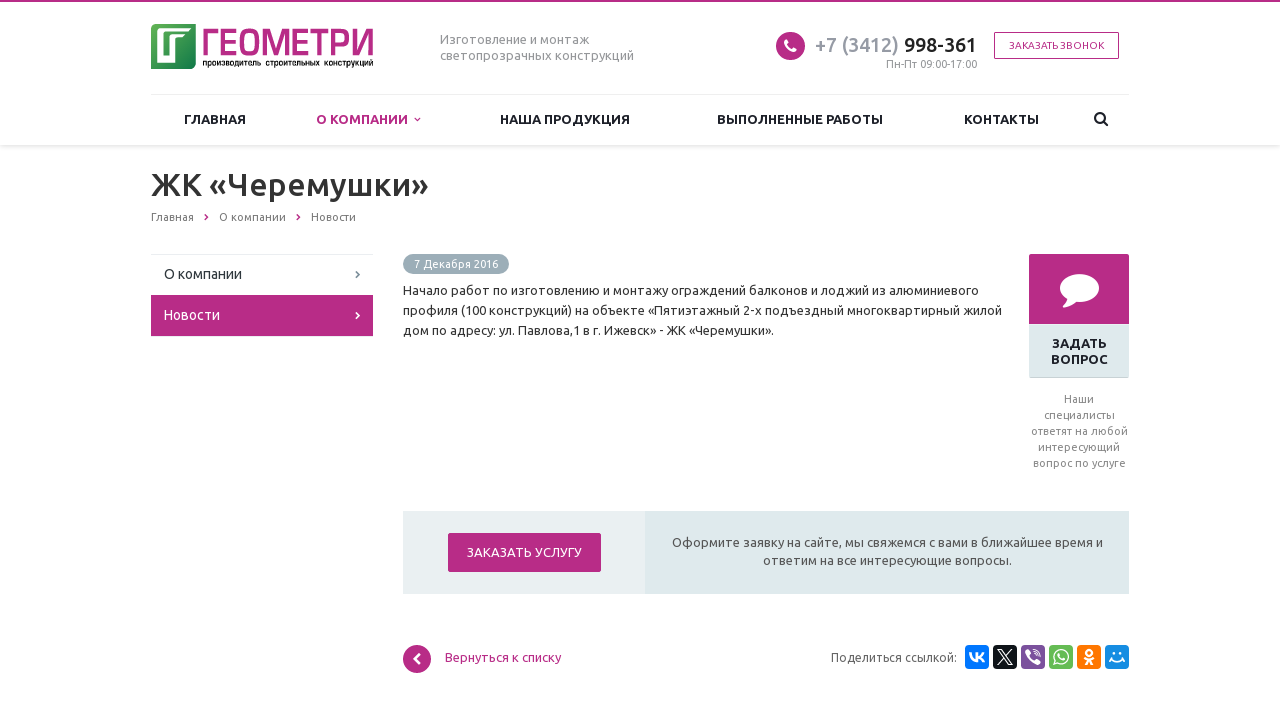

--- FILE ---
content_type: text/css
request_url: http://xn--c1aeamslqp.xn--p1ai/bitrix/templates/aspro-scorp/themes/CUSTOM_s1/colors.css?149554506011619
body_size: 2271
content:
a,
a:focus {
  color: #b82c87;
}
a:hover {
  color: #333333;
}
a:active {
  color: #761c57;
}
a.scroll-to-top.ROUND_COLOR,
a.scroll-to-top.RECT_COLOR {
  background-color: #b82c87;
}
a.scroll-to-top.ROUND_COLOR:hover,
a.scroll-to-top.RECT_COLOR:hover {
  background-color: #d03c9d;
}
.underline {
  border-bottom: 2px solid #b82c87 !important;
}
blockquote::before {
  color: #b82c87;
}
.review .it:before {
  color: #b82c87;
}
.styled-block {
  border-left-color: #b82c87;
}
.item:hover .title a,
.item:hover .title {
  color: #333333 !important;
}
.list.icons .fa {
  color: #b82c87;
}
table.table th {
  background-color: #b82c87;
}
.img-inside span.zoom,
.img-thumbnail span.zoom {
  background: #91a2ac;
}
.item:hover .img-inside span.zoom,
.img-inside:hover span.zoom,
.img-thumbnail:hover span.zoom,
.detail .galery .item:hover span.zoom {
  background: #d03c9d;
}
.btn-default {
  background-color: #b82c87;
  border-color: #b82c87;
  color: #ffffff !important;
}
.btn-default:hover,
.btn-default:active,
.btn-default:focus {
  background-color: #d03c9d;
  border-color: #d03c9d;
}
.btn-default.white {
  color: #b82c87 !important;
  border: 1px solid #b82c87;
  background: #ffffff;
}
.btn-default.white:hover,
.btn-default.white:active,
.btn-default.white:focus {
  color: #ffffff !important;
  border-color: #b82c87;
  background: #b82c87;
}
.btn-primary {
  background-color: #00b290;
  border-color: #00b290;
}
.btn-primary:hover,
.btn-primary:active,
.btn-primary:focus {
  background-color: #30c4a8;
  border-color: #30c4a8;
}
.btn-success {
  background-color: #84bc29;
  border-color: #84bc29;
}
.btn-success:hover,
.btn-success:active,
.btn-success:focus {
  background-color: #9dca53;
  border-color: #9dca53;
}
.btn-info {
  background-color: #0ca9e3;
  border-color: #0ca9e3;
}
.btn-info:hover,
.btn-info:active,
.btn-info:focus {
  background-color: #39baec;
  border-color: #39baec;
}
.btn-warning {
  background-color: #f38b04;
  border-color: #f38b04;
}
.btn-warning:hover,
.btn-warning:active,
.btn-warning:focus {
  background-color: #f8a132;
  border-color: #f8a132;
}
.btn-danger {
  background-color: #dc130d;
  border-color: #dc130d;
}
.btn-danger:hover,
.btn-danger:active,
.btn-danger:focus {
  background-color: #e63f3a;
  border-color: #e63f3a;
}
.btn-transparent {
  background-color: rgba(255,255,255,0);
  border-color: rgba(255,255,255,0);
  color: #000000;
}
.btn-transparent:hover,
.btn-transparent:active,
.btn-transparent:focus {
  background-color: #d03c9d;
  border-color: #d03c9d;
}
.btn-transparent:hover {
  color: #ffffff;
}
.btn-responsive-nav {
  background-color: #b82c87;
}
.btn-responsive-nav:hover {
  color: #b82c87;
  border: 1px solid #b82c87;
  background-color: #ffffff;
  padding: 4px 7px 2px;
}
.btn-link {
  color: #b82c87;
}
.btn-link:hover {
  color: #d03c9d;
}
.btn-link:active {
  color: #761c57;
}
.btn-default.wc.vert .fa {
  background-color: #b82c87;
}
.btn-default.wc.vert:hover .fa {
  background-color: #d03c9d;
}
.label.label-default {
  background: #93a6bc;
}
.label.label-primary {
  background: #b8c2cd;
}
.label.label-success {
  background: #5cb85c;
}
.label.label-info {
  background: #1b9e77;
}
.label.label-warning {
  background: #f0ad4e;
}
.label.label-danger {
  background: #d9534f;
}
.logo_and_menu-row {
  border-top-color: #b82c87;
}
.logo-row .logo.colored img,
header .line-row {
  background-color: #b82c87;
}
.logo-row .top-callback .phone .fa,
.logo-row .top-callback .email .fa {
  background-color: #b82c87;
}
.logo-row .top-callback .email,
.logo-row .top-callback .email a:hover {
  color: #d03c9d;
}
.mega-menu ul.nav li.active,
.mega-menu ul.nav li:hover {
  background-color: #b82c87;
}
.topmenu-LIGHT .mega-menu table td.active .wrap > a,
.topmenu-LIGHT .mega-menu table td:not(.search-item):hover .wrap > a {
  color: #b82c87;
}
.topmenu-LIGHT .mega-menu table td.search-item .wrap > a.search-icon:hover {
  color: #b82c87;
}
.topmenu-LIGHT .mega-menu table .tail {
  border-bottom: 6px solid #a8287b;
}
.topmenu-LIGHT .mega-menu table .dropdown-menu {
  background-color: #a8287b;
}
.topmenu-LIGHT .mega-menu table .dropdown-menu li:hover > a,
.topmenu-LIGHT .mega-menu table .dropdown-menu li.active > a,
.topmenu-LIGHT .mega-menu table .dropdown-menu li > a:active,
.topmenu-LIGHT .mega-menu table .dropdown-menu li > a:hover,
.topmenu-LIGHT .mega-menu table .dropdown-menu li > a:focus {
  background-color: #761c57;
}
.topmenu-LIGHT .mega-menu table .dropdown-menu li.active > a,
.topmenu-LIGHT .mega-menu table .dropdown-menu li:hover > a,
.topmenu-LIGHT .mega-menu table .dropdown-menu li.active + li > a,
.topmenu-LIGHT .mega-menu table .dropdown-menu li:hover + li > a {
  border-top-color: rgba(255,255,255,0.3);
}
.topmenu-DARK .mega-menu table td.active .wrap > a {
  background-color: #b82c87;
}
.topmenu-DARK .mega-menu table .dropdown-menu li:hover > a,
.topmenu-DARK .mega-menu table .dropdown-menu li.active > a,
.topmenu-DARK .mega-menu table .dropdown-menu li > a:hover,
.topmenu-DARK .mega-menu table .dropdown-menu li > a:active,
.topmenu-DARK .mega-menu table .dropdown-menu li > a:focus {
  background-color: #b82c87;
  color: #ffffff;
}
.topmenu-COLOR .menu-row {
  background-color: #a8287b;
}
.topmenu-COLOR .mega-menu table .dropdown-menu li:hover > a,
.topmenu-COLOR .mega-menu table .dropdown-menu li.active > a,
.topmenu-COLOR .mega-menu table .dropdown-menu li > a:hover,
.topmenu-COLOR .mega-menu table .dropdown-menu li > a:active,
.topmenu-COLOR .mega-menu table .dropdown-menu li > a:focus {
  background-color: #b82c87;
  color: #ffffff;
}
.topmenu-COLOR .mega-menu table td .wrap > a:hover {
  background-color: #ce3498;
}
.topmenu-COLOR .mega-menu table td.active .wrap > a {
  background-color: #761c57;
}
.topmenu-LIGHT .basket_top .icon .count,
header.fixed .basket_top .icon .count {
  background-color: #b82c87;
}
.topmenu-LIGHT .basket_top:hover .icon:before,
header.fixed .basket_top:hover .icon:before {
  background-color: #b82c87;
}
.basket_top .dropdown {
  border-color: #b82c87;
}
.basket_top .dropdown:before {
  border-bottom-color: #b82c87;
}
.remove:hover:before {
  background-color: #b82c87;
}
.basket_order .description:before {
  background: #b82c87;
}
.basket.fly .opener .count {
  background: #b82c87;
}
.basket.fly.DARK .opener .count {
  background: #b82c87;
}
.basket.fly.COLOR .opener {
  background: #b82c87;
  border-color: #b82c87;
}
.basket.fly.COLOR .opener:hover {
  background: #d03c9d;
  border-color: #d03c9d;
}
header.topmenu-DARK:not(.fixed) .basket_top .count {
  background: #b82c87;
}
header.topmenu-COLOR:not(.fixed) .basket_top:hover {
  background: #ce3498;
}
.menu-row .search-button-div .fa-close:hover {
  color: #d03c9d;
}
.breadcrumb a:hover {
  color: #333333;
}
.breadcrumb a:active {
  color: #761c57;
}
.breadcrumb li:hover > a {
  color: #d03c9d;
}
.breadcrumb li + li:before {
  color: #b82c87;
}
.pagination .active a,
.pagination .active span,
.pagination a:hover,
.pagination span:hover,
.pagination a:focus,
.pagination span:focus,
.pagination a:active,
.pagination span:active {
  border-left-color: #b82c87 !important;
  background-color: #b82c87 !important;
}
.pagination li.active + li a,
.pagination li.active + li span,
.pagination li:hover + li a,
.pagination li:focus + li span,
.pagination li:focus + li a,
.pagination li:hover + li span {
  border-left-color: #b82c87 !important;
}
.pagination a:hover .fa {
  color: #b82c87;
}
.bottom-menu .item:hover .title a,
.bottom-menu .item:hover .title,
.bottom-menu .item.active .title a,
.bottom-menu .item.active .title {
  color: #d03c9d !important;
}
.social-icons li:hover a {
  border-color: #d03c9d;
  background-color: transparent;
}
.side-menu > li > a:hover,
.side-menu > li > a:hover:before,
.side-menu > li > a:active:before,
.side-menu > li > a:focus:before {
  color: #d03c9d;
}
.side-menu > li.active > a {
  border-top: 1px solid #b82c87;
  background-color: #b82c87;
}
.side-menu .submenu > li.active > a {
  color: #a8287b;
}
.side-menu .submenu > li > a:hover {
  color: #d03c9d;
}
.tabs .nav-tabs li.active a {
  border-top-color: #b82c87;
  color: #b82c87;
}
.tabs .nav-tabs a:hover,
.tabs .nav-tabs a:active,
.tabs .nav-tabs a:focus {
  color: #b82c87;
}
.accordion-head .fa {
  color: #b82c87;
}
.accordion-type-2 .accordion-head:hover .fa,
.accordion-type-2 .accordion-head.accordion-open .fa {
  background-color: #b82c87;
}
.flex-control-paging li a:hover,
.flex-control-paging li a.flex-active {
  box-shadow: none;
  background: #b82c87 !important;
}
.flex-direction-nav a:hover,
.flex-direction-nav a:hover::before {
  color: #d03c9d;
  border-color: #d03c9d;
}
.search-page .searchinput .btn-search:hover {
  background-color: #d03c9d;
}
.page404 .i404 {
  color: #b82c87;
}
.jqmClose.top-close:hover {
  color: #d03c9d;
}
.form.contacts .title {
  border-color: #b82c87;
}
.form .form-header {
  border-top-color: #b82c87 !important;
}
.form-header i {
  background: #b82c87;
}
.banners-small.front .item .title:hover a {
  color: #333333;
}
.teasers.icons .item .image {
  background-color: #b82c87;
}
.front-projects.item-views.table .item .info {
  border-top-color: #b82c87;
}
.front-projects.item-views.table .item a:hover .info {
  background: #324860;
}
.front-projects.item-views.table .item a:hover .info:before {
  border-bottom-color: #b82c87;
}
.back-url i {
  background: #b82c87;
}
.back-url:hover i {
  background: #d03c9d;
}
.uploader:hover .action {
  background-color: #d03c9d;
  border-color: #d03c9d;
}
p.drop-caps:first-child:first-letter {
  color: #b82c87;
}
p.drop-caps.secundary:first-child:first-letter {
  background-color: #b82c87;
}
.label-info {
  background-color: #b82c87;
}
section.toggle label {
  color: #b82c87;
  border-color: #b82c87;
}
section.toggle.active > label {
  background-color: #b82c87;
  border-color: #b82c87;
}
.progress-bar-primary {
  background-color: #b82c87;
}
.slider-container .tp-caption a:not(.btn):hover {
  color: #d03c9d;
}
.tp-bullets .bullet.selected,
.tp-bullets .bullet:hover {
  background: #b82c87 !important;
}
.fa.colored {
  background: #b82c87;
}
.item-views .property.price .fa,
.item-views .property.price .price_val {
  color: #b82c87;
}
.item-views .item:hover .property .fa {
  color: #b82c87;
}
.tabs.item-views.table .title,
.history.item-views.table .title {
  color: #b82c87;
}
.history.item-views .title {
  color: #b82c87;
}
.vacancy.item-views .accordion-head:hover .fa {
  background: #b82c87;
}
.detail .detailimage img,
.detail .projects.item-views.table .item .image img {
  border-bottom-color: #b82c87;
}
.detail .galery #slider.flexslider:hover .flex-direction-nav {
  background: #d03c9d;
}
.detail .galery #carousel .slides li.flex-active-slide {
  border-color: #b82c87;
}
.detail .reviews .item .review .icons:before {
  color: #b82c87;
}
.detail .galery #carousel .flex-direction-nav a:hover::before {
  color: #b82c87;
}
.catalog.group .price .price_val {
  color: #b82c87;
}
.display-type .view-button:hover,
.display-type .view-button.cur {
  background-color: #b82c87;
  border-color: #b82c87;
}
.select-outer i.fa {
  color: #b82c87;
}
.subscribe-edit-main .form input[type=checkbox] + label:hover:after,
.subscribe-edit-main .form input[type=checkbox]:checked + label:after,
.subscribe-edit-main .form input[type=radio] + label:hover:after,
.subscribe-edit-main .form input[type=radio]:checked + label:after {
  background-color: #b82c87;
  border-color: #b82c87;
}
.subscribe-edit-main font.notetext {
  border-color: #b82c87;
}
@media (max-width: 767px) {
  .basket_top .icon .count {
    background: #b82c87 !important;
  }
}


--- FILE ---
content_type: application/javascript; charset=UTF-8
request_url: http://xn--c1aeamslqp.xn--p1ai/bitrix/js/main/core/core_frame_cache.min.js?147547314011191
body_size: 3661
content:
(function(window){if(window.BX.frameCache)return;var BX=window.BX;var localStorageKey="compositeCache";var localStorageKeyPullConfig="pullConfigCache";var lolalStorageTTL=1440;var compositeMessageIds=["bitrix_sessid","USER_ID","SERVER_TIME","USER_TZ_OFFSET","USER_TZ_AUTO"];var compositeDataFile="/bitrix/tools/composite_data.php";var sessidWasUpdated=false;BX.frameCache=function(){};if(BX.browser.IsIE8()){BX.frameCache.localStorage=new BX.localStorageIE8}else if(typeof localStorage!=="undefined"){BX.frameCache.localStorage=new BX.localStorage}else{BX.frameCache.localStorage={set:BX.DoNothing,get:function(){return null},remove:BX.DoNothing}}BX.frameCache.localStorage.prefix=function(){return"bx-"};BX.frameCache.init=function(){this.cacheDataBase=null;this.tableParams={tableName:"composite",fields:[{name:"id",unique:true},"content","hash","props"]};this.frameData=null;if(BX.type.isString(window.frameDataString)&&window.frameDataString.length>0){BX.frameCache.onFrameDataReceived(window.frameDataString)}this.vars=window.frameCacheVars?window.frameCacheVars:{page_url:"",params:{},storageBlocks:[]};this.lastReplacedBlocks=false;var e=BX.frameCache.localStorage.get(localStorageKey)||{};for(var a=0;a<compositeMessageIds.length;a++){var t=compositeMessageIds[a];if(typeof BX.message[t]!="undefined"){e[t]=BX.message[t]}}BX.frameCache.localStorage.set(localStorageKey,e,lolalStorageTTL);BX.addCustomEvent("onBXMessageNotFound",function(e){if(BX.util.in_array(e,compositeMessageIds)){var a=BX.frameCache.localStorage.get(localStorageKey);if(a&&typeof a[e]!="undefined"){BX.message[e]=a[e]}else{BX.frameCache.getCompositeMessages()}}});if(!window.frameUpdateInvoked){this.update(false);window.frameUpdateInvoked=true}if(window.frameRequestStart){BX.ready(function(){BX.onCustomEvent("onCacheDataRequestStart");BX.frameCache.tryUpdateSessid()})}if(window.frameRequestFail){BX.ready(function(){setTimeout(function(){BX.onCustomEvent("onFrameDataRequestFail",[window.frameRequestFail])},0)})}BX.frameCache.insertBanner()};BX.frameCache.getCompositeMessages=function(){try{BX.ajax({method:"GET",dataType:"json",url:compositeDataFile,async:false,data:"",onsuccess:function(e){BX.frameCache.setCompositeVars(e)}})}catch(e){BX.debug("Composite sync request failed.")}};BX.frameCache.setCompositeVars=function(e){if(!e){return}else if(e.lang){e=e.lang}var a=BX.frameCache.localStorage.get(localStorageKey)||{};for(var t in e){if(e.hasOwnProperty(t)){BX.message[t]=e[t];if(BX.util.in_array(t,compositeMessageIds)){a[t]=e[t]}}}BX.frameCache.localStorage.set(localStorageKey,a,lolalStorageTTL)};BX.frameCache.setPullConfigVars=function(e){if(!e||!e.pull){return}var a=BX.frameCache.localStorage.get(localStorageKeyPullConfig);var t=false;if(a!=null){var r=e.pull.CHANNEL_ID.split("/");var s=a.CHANNEL_ID.split("/");t=r[0]!=s[0]||r[1]!=s[1]}else{t=true}var i=e.pull.CHANNEL_DT.split("/");var n=Math.min(parseInt(i[0]),parseInt(i[1]))+43200;var o=Math.round((new Date).getTime()/1e3);var l=n-o;BX.frameCache.localStorage.set(localStorageKeyPullConfig,e.pull,l);if(t){BX.onCustomEvent("pullConfigHasBeenChanged",[e.pull])}};BX.frameCache.getPullConfig=function(){if(this.frameData&&this.frameData.pull)return this.frameData.pull;else{return BX.frameCache.localStorage.get(localStorageKeyPullConfig)}};BX.frameCache.processData=function(e){if(!e){return}var a=null;var t=null;var r=null;var s="bxdynamic_";if(e.ID.substr(0,s.length)===s){t=BX(e.ID+"_start");r=BX(e.ID+"_end");if(!t||!r){BX.debug("Dynamic area "+e.ID+" was not found");return}}else{a=BX(e.ID);if(!a){BX.debug("Container "+e.ID+" was not found");return}}var i=false;var n=false;var o=h();l(c);f();u(m);function l(a){var t=o.styles;if(BX.type.isArray(e.PROPS.CSS)&&e.PROPS.CSS.length>0){t=BX.util.array_merge(e.PROPS.CSS,t)}t.length>0?BX.load(t,a):a()}function c(){if(a){if(e.PROPS.USE_ANIMATION){a.style.opacity=0;a.innerHTML=e.CONTENT;new BX.easing({duration:1500,start:{opacity:0},finish:{opacity:100},transition:BX.easing.makeEaseOut(BX.easing.transitions.quart),step:function(e){a.style.opacity=e.opacity/100},complete:function(){a.style.cssText=""}}).animate()}else{a.innerHTML=e.CONTENT}}else{BX.frameCache.removeNodes(t,r);t.insertAdjacentHTML("afterEnd",e.CONTENT)}i=true;if(n){m()}}function f(){BX.evalGlobal(o.inlineJS.join(";"))}function h(){var a={styles:[],inlineJS:[],externalJS:[]};if(!BX.type.isArray(e.PROPS.STRINGS)||e.PROPS.STRINGS.length<1){return a}var t=BX.processHTML(e.PROPS.STRINGS.join(""),false);for(var r=0,s=t.SCRIPT.length;r<s;r++){var i=t.SCRIPT[r];if(i.isInternal){a.inlineJS.push(i.JS)}else{a.externalJS.push(i.JS)}}a.styles=t.STYLE;return a}function u(a){var t=o.externalJS;if(BX.type.isArray(e.PROPS.JS)&&e.PROPS.JS.length>0){t=BX.util.array_merge(t,e.PROPS.JS)}t.length>0?BX.load(t,a):a()}function m(){n=true;if(i){BX.ajax.processRequestData(e.CONTENT,{scriptsRunFirst:false,dataType:"HTML"})}}};BX.frameCache.removeNodes=function(e,a){var t=false;var r=e.parentNode;var s=Array.prototype.slice.call(r.childNodes);for(var i=0,n=s.length;i<n;i++){if(t){if(s[i]===a){break}else{r.removeChild(s[i])}}else if(s[i]===e){t=true}}};BX.frameCache.update=function(e,a){a=!!a;e=typeof e=="undefined"?true:e;if(e){this.requestData()}if(!a){BX.ready(BX.proxy(function(){if(!this.frameData){this.invokeCache()}},this))}};BX.frameCache.invokeCache=function(){if(this.vars.storageBlocks&&this.vars.storageBlocks.length>0){BX.onCustomEvent(this,"onCacheInvokeBefore",[this.vars.storageBlocks]);this.readCacheWithID(this.vars.storageBlocks,BX.proxy(this.insertFromCache,this))}};BX.frameCache.handleResponse=function(e){if(e==null)return;BX.onCustomEvent("onFrameDataReceivedBefore",[e]);if(e.dynamicBlocks&&e.dynamicBlocks.length>0){this.insertBlocks(e.dynamicBlocks,false);this.writeCache(e.dynamicBlocks)}BX.onCustomEvent("onFrameDataReceived",[e]);if(e.isManifestUpdated=="1"&&this.vars.CACHE_MODE==="APPCACHE"){window.applicationCache.update()}if(e.htmlCacheChanged===true&&this.vars.CACHE_MODE==="HTMLCACHE"){BX.onCustomEvent("onHtmlCacheChanged",[e])}if(BX.type.isArray(e.spread)){for(var a=0;a<e.spread.length;a++){(new Image).src=e.spread[a]}}};BX.frameCache.requestData=function(){var e=[{name:"BX-ACTION-TYPE",value:"get_dynamic"},{name:"BX-REF",value:document.referrer},{name:"BX-CACHE-MODE",value:this.vars.CACHE_MODE}];if(this.vars.CACHE_MODE==="APPCACHE"){e.push({name:"BX-APPCACHE-PARAMS",value:JSON.stringify(this.vars.PARAMS)});e.push({name:"BX-APPCACHE-URL",value:this.vars.PAGE_URL?this.vars.PAGE_URL:""})}BX.onCustomEvent("onCacheDataRequestStart");var a=window.location.href;var t=a.indexOf("#");if(t>0){a=a.substring(0,t)}a+=(a.indexOf("?")>=0?"&":"?")+"bxrand="+(new Date).getTime();BX.ajax({timeout:60,method:"GET",url:a,data:{},headers:e,skipBxHeader:true,processData:false,onsuccess:BX.proxy(BX.frameCache.onFrameDataReceived,this),onfailure:function(){var e={error:true,reason:"bad_response",url:a,xhr:this.xhr,status:this.xhr?this.xhr.status:0};BX.onCustomEvent("onFrameDataRequestFail",[e])}})};BX.frameCache.onFrameDataReceived=function(response){var result=null;try{eval("result = "+response);this.frameData=result}catch(e){BX.ready(function(){setTimeout(function(){BX.onCustomEvent("onFrameDataRequestFail",[{error:true,reason:"bad_eval",response:response}])},0)});return}if(this.frameData&&BX.type.isNotEmptyString(this.frameData.redirect_url)){window.location=this.frameData.redirect_url;return}if(this.frameData&&this.frameData.error===true){BX.ready(BX.proxy(function(){setTimeout(BX.proxy(function(){BX.onCustomEvent("onFrameDataRequestFail",[this.frameData])},this),0)},this));return}BX.frameCache.setCompositeVars(this.frameData);BX.frameCache.setPullConfigVars(this.frameData);BX.ready(BX.proxy(function(){this.handleResponse(this.frameData);this.tryUpdateSessid()},this))};BX.frameCache.insertFromCache=function(e,a){if(!this.frameData){var t=e.items;if(t.length>0){for(var r=0;r<t.length;r++){t[r].PROPS=JSON.parse(t[r].PROPS)}this.insertBlocks(t,true)}else{this.update(true,true)}}};BX.frameCache.insertBlocks=function(e,a){var t=this.lastReplacedBlocks.length!=0;for(var r=0;r<e.length;r++){var s=e[r];BX.onCustomEvent("onBeforeDynamicBlockUpdate",[s,a]);if(s.PROPS.AUTO_UPDATE===false){continue}var i=false;if(t){for(var n=0;n<this.lastReplacedBlocks.length;n++){if(this.lastReplacedBlocks[n].ID==s.ID&&this.lastReplacedBlocks[n].HASH==s.HASH){i=true;break}}}if(!i){this.processData(s)}}BX.onCustomEvent("onFrameDataProcessed",[e,a]);this.lastReplacedBlocks=e};BX.frameCache.writeCache=function(e){for(var a=0;a<e.length;a++){if(e[a].PROPS.USE_BROWSER_STORAGE===true){this.writeCacheWithID(e[a].ID,e[a].CONTENT,e[a].HASH,JSON.stringify(e[a].PROPS))}}};BX.frameCache.openDatabase=function(){var e=this.cacheDataBase!=null;if(!e){this.cacheDataBase=BX.dataBase.create({name:"Database",displayName:"BXCacheBase",capacity:1024*1024*4,version:"1.0"});if(this.cacheDataBase!=null){this.cacheDataBase.createTable(this.tableParams);e=true}}return e};BX.frameCache.writeCacheWithID=function(e,a,t,r){if(BX.frameCache.openDatabase()){if(typeof r=="object"){r=JSON.stringify(r)}this.cacheDataBase.getRows({tableName:this.tableParams.tableName,filter:{id:e},success:BX.proxy(function(s){if(s.items.length>0){this.cacheDataBase.updateRows({tableName:this.tableParams.tableName,updateFields:{content:a,hash:t,props:r},filter:{id:e},fail:function(e){}})}else{this.cacheDataBase.addRow({tableName:this.tableParams.tableName,insertFields:{id:e,content:a,hash:t,props:r}})}},this),fail:BX.proxy(function(s){this.cacheDataBase.addRow({tableName:this.tableParams.tableName,insertFields:{id:e,content:a,hash:t,props:r},fail:function(e){}})},this)})}};BX.frameCache.readCacheWithID=function(e,a){if(BX.frameCache.openDatabase()){this.cacheDataBase.getRows({tableName:this.tableParams.tableName,filter:{id:e},success:BX.proxy(a,this)})}else if(typeof a!="undefined"){a({items:[]})}};BX.frameCache.insertBanner=function(){if(!this.vars.banner||!BX.type.isNotEmptyString(this.vars.banner.text)){return}BX.ready(BX.proxy(function(){var e=BX.create("a",{props:{className:"bx-composite-btn"+(BX.type.isNotEmptyString(this.vars.banner.style)?" bx-btn-"+this.vars.banner.style:""),href:this.vars.banner.url},attrs:{target:"_blank"},text:this.vars.banner.text});if(BX.type.isNotEmptyString(this.vars.banner.bgcolor)){e.style.backgroundColor=this.vars.banner.bgcolor;if(BX.util.in_array(this.vars.banner.bgcolor.toUpperCase(),["#FFF","#FFFFFF","WHITE"])){BX.addClass(e,"bx-btn-border")}}var a=BX("bx-composite-banner");if(a){a.appendChild(e)}else{BX.addClass(e,"bx-composite-btn-fixed");document.body.appendChild(BX.create("div",{style:{position:"relative"},children:[e]}))}},this))};BX.frameCache.tryUpdateSessid=function(){if(sessidWasUpdated){return}var e="bitrix_sessid";var a=false;if(typeof BX.message[e]!="undefined"){a=BX.message[e]}else{var t=BX.frameCache.localStorage.get(localStorageKey)||{};if(typeof t[e]!="undefined"){a=t[e]}}if(a!==false){sessidWasUpdated=true;this.updateSessid(a)}};BX.frameCache.updateSessid=function(e){var a=document.getElementsByName("sessid");for(var t=0;t<a.length;t++){a[t].value=e}};BX.frameCache.init()})(window);
//# sourceMappingURL=core_frame_cache.map.js

--- FILE ---
content_type: image/svg+xml
request_url: http://xn--c1aeamslqp.xn--p1ai/logo.svg
body_size: 15830
content:
<?xml version="1.0" encoding="utf-8"?>
<!-- Generator: Adobe Illustrator 18.0.0, SVG Export Plug-In . SVG Version: 6.00 Build 0)  -->
<!DOCTYPE svg PUBLIC "-//W3C//DTD SVG 1.1//EN" "http://www.w3.org/Graphics/SVG/1.1/DTD/svg11.dtd">
<svg version="1.1" id="Слой_1" xmlns="http://www.w3.org/2000/svg" xmlns:xlink="http://www.w3.org/1999/xlink" x="0px" y="0px"
	 viewBox="0 0 239.9 48.4" enable-background="new 0 0 239.9 48.4" xml:space="preserve">
<g>
	<g>
		<g>
			<g>
				<linearGradient id="SVGID_1_" gradientUnits="userSpaceOnUse" x1="1.4123" y1="1.5056" x2="46.4308" y2="46.5241">
					<stop  offset="0" style="stop-color:#61B355"/>
					<stop  offset="1" style="stop-color:#137B49"/>
				</linearGradient>
				<path fill="url(#SVGID_1_)" d="M6.9,0c0,0-3.8-0.3-5.5,1.5C-0.2,3.1,0,6,0,6v42.4h41.6c0,0,3,0.2,5.1-2.2
					c0.9-1.1,1.3-2.2,1.6-3.1V0H6.9z"/>
			</g>
			<g>
				<path fill="#FFFFFF" d="M14.2,8.7c0.8-0.8,2.2-0.8,2.2-0.8l24,0l3.3-3.4l-32.6,0c0,0-2.2-0.3-3.3,0.9C6.7,6.6,6.8,8,6.8,8v33.4
					h19.3V16.6c0,0-0.1-1,0.8-1.7c0.7-0.6,2-0.6,2-0.6h0v0h5l3.2-3.2H22.4c0,0-1,0-1.7,0.8C20,12.5,20,13.6,20,13.6v20.1h-6.6
					l0-23.3C13.4,10.4,13.4,9.5,14.2,8.7z"/>
			</g>
		</g>
	</g>
	<g>
		<path fill="#B82C87" d="M56.7,33.4V5.2h16v4.7H61.4l0,23.6H56.7z"/>
		<path fill="#B82C87" d="M80,9.7v7.4h11.5v4H80V29h12.2v4.4H75.4V5.2h16.8v4.5H80z"/>
		<path fill="#B82C87" d="M95.8,18.8c0-2.8,0.2-5,0.5-6.8c0.3-1.8,0.9-3.2,1.7-4.2c0.8-1,1.8-1.8,3.1-2.2c1.3-0.4,3.1-0.7,5.2-0.7
			c2.1,0,3.9,0.2,5.2,0.7c1.3,0.4,2.4,1.2,3.2,2.2c0.8,1,1.3,2.4,1.7,4.2c0.3,1.8,0.5,4,0.5,6.8c0,3.2-0.2,5.8-0.5,7.7
			c-0.3,1.9-0.9,3.4-1.7,4.5c-0.8,1.1-1.8,1.8-3.1,2.2c-1.3,0.4-3.1,0.6-5.2,0.6c-2.3,0-4.1-0.2-5.4-0.6c-1.3-0.4-2.4-1.1-3.1-2.2
			c-0.7-1-1.3-2.5-1.5-4.4C95.9,24.6,95.8,22,95.8,18.8z M100.6,19.4c0,2.3,0.1,4.1,0.2,5.4c0.1,1.2,0.4,2.2,0.8,2.8
			c0.4,0.6,0.9,1.1,1.7,1.3c0.7,0.2,1.7,0.3,3,0.3c1.3,0,2.4-0.1,3.1-0.3c0.7-0.2,1.3-0.6,1.7-1.3c0.4-0.6,0.6-1.6,0.8-2.8
			c0.1-1.2,0.2-3,0.2-5.3c0-2.4-0.1-4.2-0.2-5.5c-0.2-1.3-0.4-2.2-0.8-2.8c-0.4-0.6-0.9-1-1.6-1.2c-0.7-0.2-1.7-0.3-3-0.3
			c-1.4,0-2.4,0.1-3.1,0.3c-0.7,0.2-1.2,0.6-1.6,1.2c-0.4,0.6-0.7,1.6-0.8,2.8C100.7,15.1,100.6,17,100.6,19.4z"/>
		<path fill="#B82C87" d="M149.5,5.2v28.2h-4.6V9.7l-7.7,23.8h-4.2l-7.7-23.6v23.6h-4.6V5.2h7.7l6.6,20.9h0.1l6.6-20.9H149.5z"/>
		<path fill="#B82C87" d="M157.7,9.7v7.4h11.5v4h-11.5V29h12.2v4.4H153V5.2h16.8v4.5H157.7z"/>
		<path fill="#B82C87" d="M179.6,33.4V9.9h-7.2V5.2h19.2v4.7l-7.3,0v23.6H179.6z"/>
		<path fill="#B82C87" d="M194.4,33.4V5.2h10.5c1.6,0,3,0.1,4.1,0.4c1.1,0.3,2,0.7,2.8,1.4c0.8,0.7,1.3,1.6,1.7,2.8
			c0.4,1.2,0.6,2.8,0.6,4.7c0,1.9-0.2,3.5-0.5,4.8c-0.3,1.3-0.8,2.2-1.5,3c-0.7,0.7-1.6,1.2-2.7,1.5c-1.1,0.3-2.5,0.4-4.2,0.4h-6.1
			v9.3H194.4z M199.1,19.7h5.8c1.1,0,2-0.1,2.6-0.4c0.6-0.3,1.1-0.7,1.3-1.4c0.3-0.7,0.4-1.6,0.4-2.9c0-1.4-0.1-2.4-0.4-3.2
			c-0.3-0.7-0.7-1.3-1.3-1.6c-0.6-0.3-1.5-0.5-2.6-0.5h-5.8V19.7z"/>
		<path fill="#B82C87" d="M239.7,33.4h-4.8l0.1-18.6c0-2,0.1-3.7,0.3-5c-0.9,2.1-1.6,3.6-2,4.6l-8.4,19h-6.8V5.2h4.7v18.5
			c0,2-0.1,3.7-0.4,5c0.9-2.1,1.6-3.6,2-4.6l8.4-18.9h6.8V33.4z"/>
	</g>
	<g>
		<g>
			<path d="M57.3,44.5h-1.1v-5.1h4v5.1h-1.1v-4.2h-1.9V44.5z"/>
			<path d="M62.3,39.4l0,0.7h0c0.2-0.3,0.4-0.5,0.6-0.6c0.2-0.1,0.5-0.2,0.8-0.2c0.5,0,0.9,0.1,1.1,0.3c0.3,0.2,0.4,0.5,0.5,0.9
				c0.1,0.4,0.1,0.9,0.1,1.5c0,0.4,0,0.8-0.1,1.1c0,0.3-0.1,0.6-0.2,0.8c-0.1,0.2-0.3,0.4-0.5,0.6c-0.2,0.1-0.5,0.2-0.9,0.2
				c-0.2,0-0.4,0-0.6-0.1c-0.2,0-0.3-0.1-0.4-0.2c-0.1-0.1-0.3-0.3-0.4-0.5v2.9h-1.1v-7.3H62.3z M62.3,41.8c0,0.5,0,0.9,0.1,1.1
				c0,0.2,0.1,0.4,0.3,0.5c0.1,0.1,0.4,0.2,0.7,0.2c0.3,0,0.5-0.1,0.7-0.2c0.1-0.1,0.2-0.3,0.3-0.5c0-0.2,0.1-0.6,0.1-1
				c0-0.5,0-0.8-0.1-1c-0.1-0.2-0.1-0.4-0.3-0.4c-0.1-0.1-0.3-0.1-0.6-0.1c-0.3,0-0.5,0-0.6,0.1c-0.1,0.1-0.2,0.2-0.3,0.5
				C62.3,41,62.3,41.4,62.3,41.8z"/>
			<path d="M66.2,41.9c0-0.5,0-0.9,0.1-1.3c0.1-0.3,0.2-0.6,0.3-0.8c0.2-0.2,0.4-0.3,0.6-0.4c0.3-0.1,0.6-0.1,1-0.1
				c0.5,0,1,0.1,1.3,0.2c0.3,0.2,0.5,0.4,0.7,0.8c0.1,0.4,0.2,0.9,0.2,1.6c0,0.7-0.1,1.2-0.2,1.6c-0.1,0.4-0.3,0.7-0.7,0.8
				c-0.3,0.2-0.7,0.3-1.3,0.3c-0.4,0-0.7,0-1-0.1c-0.3-0.1-0.5-0.2-0.6-0.4c-0.2-0.2-0.3-0.5-0.3-0.8C66.2,42.8,66.2,42.4,66.2,41.9
				z M67.3,41.9c0,0.4,0,0.6,0.1,0.9c0,0.2,0.1,0.4,0.2,0.5c0.1,0.1,0.2,0.2,0.3,0.3c0.1,0,0.3,0.1,0.5,0.1c0.3,0,0.5,0,0.6-0.1
				c0.1-0.1,0.2-0.3,0.3-0.5c0.1-0.2,0.1-0.6,0.1-1.1c0-0.5,0-0.8-0.1-1.1c-0.1-0.2-0.2-0.4-0.3-0.5c-0.1-0.1-0.4-0.1-0.6-0.1
				c-0.2,0-0.4,0-0.5,0.1c-0.1,0-0.2,0.1-0.3,0.2c-0.1,0.1-0.1,0.3-0.2,0.5C67.3,41.3,67.3,41.6,67.3,41.9z"/>
			<path d="M72.3,39.4v3c0,0.2,0,0.5-0.1,0.7c0,0.3-0.1,0.5-0.1,0.6c0.1-0.2,0.2-0.4,0.2-0.5c0-0.1,0.1-0.2,0.1-0.3
				c0-0.1,0.1-0.2,0.1-0.3l1.5-3.2h1.3v5.1h-1v-2.8c0-0.2,0-0.5,0.1-0.8c0-0.3,0.1-0.6,0.1-0.7c-0.2,0.6-0.4,1-0.5,1.1l-1.5,3.2
				h-1.3v-5.1H72.3z"/>
			<path d="M77.4,41.4l0.6,0c0.4,0,0.6,0,0.8-0.1C79,41.2,79,41,79,40.8c0-0.2-0.1-0.4-0.2-0.5c-0.1-0.1-0.3-0.2-0.7-0.2
				c-0.2,0-0.4,0-0.5,0c-0.1,0-0.2,0.1-0.3,0.2c-0.1,0.1-0.1,0.3-0.1,0.4h-1c0-0.4,0.1-0.8,0.3-1c0.1-0.2,0.3-0.4,0.6-0.4
				c0.3-0.1,0.6-0.1,1.1-0.1c0.6,0,1,0.1,1.4,0.3c0.3,0.2,0.5,0.5,0.5,1c0,0.2,0,0.4-0.1,0.6c0,0.2-0.1,0.3-0.2,0.4
				c-0.1,0.1-0.3,0.2-0.5,0.2c0.3,0.1,0.6,0.2,0.7,0.4c0.1,0.2,0.2,0.5,0.2,0.8c0,0.6-0.2,1-0.5,1.2c-0.3,0.2-0.8,0.3-1.4,0.3
				c-0.7,0-1.3-0.1-1.6-0.3c-0.3-0.2-0.5-0.6-0.5-1.1v-0.3h1.1c0,0.2,0,0.3,0,0.4c0,0.1,0.1,0.2,0.2,0.3c0.1,0.1,0.2,0.1,0.3,0.1
				c0.1,0,0.3,0,0.5,0c0.3,0,0.6-0.1,0.7-0.2c0.1-0.1,0.2-0.3,0.2-0.6c0-0.3-0.1-0.5-0.2-0.6c-0.1-0.1-0.4-0.2-0.8-0.2h-0.6V41.4z"
				/>
			<path d="M83.2,39.4c0.3,0,0.6,0,0.8,0.1c0.2,0.1,0.4,0.2,0.5,0.5c0.1,0.2,0.2,0.5,0.2,0.8c0,0.3-0.1,0.5-0.2,0.7
				c-0.1,0.2-0.3,0.3-0.6,0.4v0c0.6,0.1,0.9,0.5,0.9,1.2c0,0.9-0.5,1.4-1.6,1.4h-2.2v-5.1H83.2z M82.8,41.5c0.3,0,0.4,0,0.6-0.1
				c0.1-0.1,0.2-0.3,0.2-0.5c0-0.2,0-0.4-0.1-0.5c-0.1-0.1-0.2-0.1-0.5-0.1h-1v1.2H82.8z M82,43.6H83c0.2,0,0.4-0.1,0.5-0.2
				c0.1-0.1,0.1-0.3,0.1-0.5c0-0.2,0-0.4-0.1-0.5c-0.1-0.1-0.2-0.2-0.4-0.2H82V43.6z"/>
			<path d="M85.4,41.9c0-0.5,0-0.9,0.1-1.3c0.1-0.3,0.2-0.6,0.3-0.8c0.2-0.2,0.4-0.3,0.6-0.4c0.3-0.1,0.6-0.1,1-0.1
				c0.5,0,1,0.1,1.3,0.2c0.3,0.2,0.5,0.4,0.7,0.8c0.1,0.4,0.2,0.9,0.2,1.6c0,0.7-0.1,1.2-0.2,1.6c-0.1,0.4-0.3,0.7-0.7,0.8
				c-0.3,0.2-0.7,0.3-1.3,0.3c-0.4,0-0.7,0-1-0.1c-0.3-0.1-0.5-0.2-0.6-0.4c-0.2-0.2-0.3-0.5-0.3-0.8C85.5,42.8,85.4,42.4,85.4,41.9
				z M86.5,41.9c0,0.4,0,0.6,0.1,0.9c0,0.2,0.1,0.4,0.2,0.5c0.1,0.1,0.2,0.2,0.3,0.3c0.1,0,0.3,0.1,0.5,0.1c0.3,0,0.5,0,0.6-0.1
				c0.1-0.1,0.2-0.3,0.3-0.5c0.1-0.2,0.1-0.6,0.1-1.1c0-0.5,0-0.8-0.1-1.1c-0.1-0.2-0.2-0.4-0.3-0.5c-0.1-0.1-0.4-0.1-0.6-0.1
				c-0.2,0-0.4,0-0.5,0.1c-0.1,0-0.2,0.1-0.3,0.2c-0.1,0.1-0.1,0.3-0.2,0.5C86.5,41.3,86.5,41.6,86.5,41.9z"/>
			<path d="M90.6,43.6c0.2-0.2,0.3-0.5,0.4-0.8c0.1-0.3,0.1-0.8,0.1-1.4v-2h3.5v4.2h0.5v2.3h-0.9v-1.4h-3.1v1.4h-0.9v-2.3H90.6z
				 M93.5,43.6v-3.3h-1.4v1.2c0,1.1-0.2,1.8-0.5,2.1H93.5z"/>
			<path d="M96.7,39.4v3c0,0.2,0,0.5-0.1,0.7c0,0.3-0.1,0.5-0.1,0.6c0.1-0.2,0.2-0.4,0.2-0.5c0-0.1,0.1-0.2,0.1-0.3
				c0-0.1,0.1-0.2,0.1-0.3l1.5-3.2h1.3v5.1h-1v-2.8c0-0.2,0-0.5,0.1-0.8c0-0.3,0.1-0.6,0.1-0.7c-0.2,0.6-0.4,1-0.5,1.1L97,44.5h-1.3
				v-5.1H96.7z"/>
			<path d="M101.9,40.3h-1.4v-0.9h3.9v0.9H103v4.2h-1.1V40.3z"/>
			<path d="M108,42.9h1.1v0.2c0,0.4-0.1,0.7-0.2,0.9c-0.2,0.2-0.4,0.4-0.7,0.4c-0.3,0.1-0.7,0.1-1.1,0.1c-0.5,0-0.9-0.1-1.2-0.2
				c-0.3-0.2-0.5-0.4-0.6-0.8c-0.1-0.4-0.2-0.9-0.2-1.6c0-0.7,0.1-1.2,0.2-1.6c0.1-0.4,0.3-0.7,0.6-0.8c0.3-0.2,0.7-0.3,1.2-0.3
				c0.5,0,0.9,0.1,1.2,0.3c0.3,0.2,0.5,0.4,0.6,0.8c0.1,0.4,0.2,0.9,0.2,1.5v0.3h-3c0,0.4,0,0.7,0.1,1c0.1,0.2,0.2,0.4,0.3,0.5
				c0.1,0.1,0.3,0.1,0.6,0.1c0.4,0,0.6,0,0.8-0.1C107.9,43.4,108,43.2,108,42.9L108,42.9z M108,41.4c0-0.5-0.1-0.8-0.2-0.9
				c-0.1-0.2-0.4-0.3-0.8-0.3c-0.4,0-0.6,0.1-0.8,0.3c-0.1,0.2-0.2,0.5-0.2,0.9H108z"/>
			<path d="M114,44.5h-1.1v-4.2h-1.6v2.6c0,0.3,0,0.6-0.1,0.9c-0.1,0.2-0.2,0.4-0.4,0.6c-0.2,0.1-0.4,0.2-0.7,0.2
				c-0.2,0-0.4,0-0.6,0v-0.9c0.2,0,0.4,0,0.5-0.1c0.1,0,0.2-0.1,0.2-0.2c0-0.1,0-0.3,0-0.5v-3.5h3.7V44.5z"/>
			<path d="M116,39.4v1.9h1.3c0.4,0,0.7,0.1,1,0.4c0.2,0.3,0.4,0.7,0.4,1.2c0,0.5-0.1,0.9-0.4,1.2c-0.3,0.3-0.6,0.4-1,0.4h-2.3v-5.1
				H116z M116,43.6h0.9c0.2,0,0.4-0.1,0.5-0.2c0.1-0.1,0.2-0.3,0.2-0.6c0-0.3-0.1-0.4-0.2-0.5c-0.1-0.1-0.3-0.2-0.5-0.2H116V43.6z"
				/>
			<path d="M127.1,42.6h1c0,0.5-0.1,0.9-0.2,1.2c-0.1,0.3-0.3,0.5-0.6,0.6c-0.3,0.1-0.7,0.2-1.2,0.2c-0.5,0-0.9-0.1-1.2-0.2
				c-0.3-0.2-0.5-0.4-0.6-0.8c-0.1-0.4-0.2-0.9-0.2-1.6c0-0.7,0.1-1.2,0.2-1.6c0.1-0.4,0.3-0.7,0.6-0.8c0.3-0.2,0.7-0.2,1.2-0.2
				c0.4,0,0.7,0,1,0.1c0.3,0.1,0.5,0.3,0.7,0.5c0.2,0.3,0.3,0.6,0.3,1c0,0.1,0,0.1,0,0.2h-1c0,0,0,0,0-0.1c0-0.2-0.1-0.4-0.1-0.5
				c-0.1-0.1-0.1-0.2-0.3-0.2c-0.1,0-0.3-0.1-0.5-0.1c-0.3,0-0.4,0-0.6,0.2c-0.1,0.1-0.2,0.3-0.3,0.5c-0.1,0.2-0.1,0.6-0.1,1
				c0,0.4,0,0.8,0.1,1c0.1,0.2,0.2,0.4,0.3,0.5c0.1,0.1,0.3,0.2,0.6,0.2c0.3,0,0.5,0,0.6-0.1c0.1-0.1,0.2-0.2,0.3-0.3
				C127.1,43.1,127.1,42.8,127.1,42.6z"/>
			<path d="M130.2,40.3h-1.4v-0.9h3.9v0.9h-1.4v4.2h-1.1V40.3z"/>
			<path d="M134.4,39.4l0,0.7h0c0.2-0.3,0.4-0.5,0.6-0.6c0.2-0.1,0.5-0.2,0.8-0.2c0.5,0,0.9,0.1,1.1,0.3c0.3,0.2,0.4,0.5,0.5,0.9
				c0.1,0.4,0.1,0.9,0.1,1.5c0,0.4,0,0.8-0.1,1.1c0,0.3-0.1,0.6-0.2,0.8c-0.1,0.2-0.3,0.4-0.5,0.6c-0.2,0.1-0.5,0.2-0.9,0.2
				c-0.2,0-0.4,0-0.6-0.1c-0.2,0-0.3-0.1-0.4-0.2c-0.1-0.1-0.3-0.3-0.4-0.5v2.9h-1.1v-7.3H134.4z M134.4,41.8c0,0.5,0,0.9,0.1,1.1
				c0,0.2,0.1,0.4,0.3,0.5c0.1,0.1,0.4,0.2,0.7,0.2c0.3,0,0.5-0.1,0.7-0.2c0.1-0.1,0.2-0.3,0.3-0.5c0-0.2,0.1-0.6,0.1-1
				c0-0.5,0-0.8-0.1-1c-0.1-0.2-0.1-0.4-0.3-0.4c-0.1-0.1-0.3-0.1-0.6-0.1c-0.3,0-0.5,0-0.6,0.1c-0.1,0.1-0.2,0.2-0.3,0.5
				C134.5,41,134.4,41.4,134.4,41.8z"/>
			<path d="M138.3,41.9c0-0.5,0-0.9,0.1-1.3c0.1-0.3,0.2-0.6,0.3-0.8c0.2-0.2,0.4-0.3,0.6-0.4c0.3-0.1,0.6-0.1,1-0.1
				c0.5,0,1,0.1,1.3,0.2c0.3,0.2,0.5,0.4,0.7,0.8c0.1,0.4,0.2,0.9,0.2,1.6c0,0.7-0.1,1.2-0.2,1.6c-0.1,0.4-0.3,0.7-0.7,0.8
				c-0.3,0.2-0.7,0.3-1.3,0.3c-0.4,0-0.7,0-1-0.1c-0.3-0.1-0.5-0.2-0.6-0.4c-0.2-0.2-0.3-0.5-0.3-0.8
				C138.4,42.8,138.3,42.4,138.3,41.9z M139.4,41.9c0,0.4,0,0.6,0.1,0.9c0,0.2,0.1,0.4,0.2,0.5c0.1,0.1,0.2,0.2,0.3,0.3
				c0.1,0,0.3,0.1,0.5,0.1c0.3,0,0.5,0,0.6-0.1c0.1-0.1,0.2-0.3,0.3-0.5c0.1-0.2,0.1-0.6,0.1-1.1c0-0.5,0-0.8-0.1-1.1
				c-0.1-0.2-0.2-0.4-0.3-0.5c-0.1-0.1-0.4-0.1-0.6-0.1c-0.2,0-0.4,0-0.5,0.1c-0.1,0-0.2,0.1-0.3,0.2c-0.1,0.1-0.1,0.3-0.2,0.5
				C139.4,41.3,139.4,41.6,139.4,41.9z"/>
			<path d="M144.5,39.4v3c0,0.2,0,0.5-0.1,0.7c0,0.3-0.1,0.5-0.1,0.6c0.1-0.2,0.2-0.4,0.2-0.5c0-0.1,0.1-0.2,0.1-0.3
				c0-0.1,0.1-0.2,0.1-0.3l1.5-3.2h1.3v5.1h-1v-2.8c0-0.2,0-0.5,0.1-0.8c0-0.3,0.1-0.6,0.1-0.7c-0.2,0.6-0.4,1-0.5,1.1l-1.5,3.2
				h-1.3v-5.1H144.5z"/>
			<path d="M149.6,40.3h-1.4v-0.9h3.9v0.9h-1.4v4.2h-1.1V40.3z"/>
			<path d="M155.7,42.9h1.1v0.2c0,0.4-0.1,0.7-0.2,0.9c-0.2,0.2-0.4,0.4-0.7,0.4c-0.3,0.1-0.7,0.1-1.1,0.1c-0.5,0-0.9-0.1-1.2-0.2
				c-0.3-0.2-0.5-0.4-0.6-0.8c-0.1-0.4-0.2-0.9-0.2-1.6c0-0.7,0.1-1.2,0.2-1.6c0.1-0.4,0.3-0.7,0.6-0.8c0.3-0.2,0.7-0.3,1.2-0.3
				c0.5,0,0.9,0.1,1.2,0.3c0.3,0.2,0.5,0.4,0.6,0.8c0.1,0.4,0.2,0.9,0.2,1.5v0.3h-3c0,0.4,0,0.7,0.1,1c0.1,0.2,0.2,0.4,0.3,0.5
				c0.1,0.1,0.3,0.1,0.6,0.1c0.4,0,0.6,0,0.8-0.1C155.6,43.4,155.7,43.2,155.7,42.9L155.7,42.9z M155.7,41.4c0-0.5-0.1-0.8-0.2-0.9
				c-0.1-0.2-0.4-0.3-0.8-0.3c-0.4,0-0.6,0.1-0.8,0.3c-0.1,0.2-0.2,0.5-0.2,0.9H155.7z"/>
			<path d="M161.7,44.5h-1.1v-4.2h-1.6v2.6c0,0.3,0,0.6-0.1,0.9c-0.1,0.2-0.2,0.4-0.4,0.6c-0.2,0.1-0.4,0.2-0.7,0.2
				c-0.2,0-0.4,0-0.6,0v-0.9c0.2,0,0.4,0,0.5-0.1c0.1,0,0.2-0.1,0.2-0.2c0-0.1,0-0.3,0-0.5v-3.5h3.7V44.5z"/>
			<path d="M163.7,39.4v1.9h1.3c0.4,0,0.7,0.1,1,0.4c0.2,0.3,0.4,0.7,0.4,1.2c0,0.5-0.1,0.9-0.4,1.2c-0.3,0.3-0.6,0.4-1,0.4h-2.3
				v-5.1H163.7z M163.7,43.6h0.9c0.2,0,0.4-0.1,0.5-0.2c0.1-0.1,0.2-0.3,0.2-0.6c0-0.3-0.1-0.4-0.2-0.5c-0.1-0.1-0.3-0.2-0.5-0.2
				h-0.9V43.6z"/>
			<path d="M168.2,44.5h-1.1v-5.1h1.1v2h1.9v-2h1.1v5.1h-1.1v-2.2h-1.9V44.5z"/>
			<path d="M173.1,39.4v1.9h1.3c0.4,0,0.7,0.1,1,0.4c0.2,0.3,0.4,0.7,0.4,1.2c0,0.5-0.1,0.9-0.4,1.2c-0.3,0.3-0.6,0.4-1,0.4H172
				v-5.1H173.1z M173.1,43.6h0.9c0.2,0,0.4-0.1,0.5-0.2c0.1-0.1,0.2-0.3,0.2-0.6c0-0.3-0.1-0.4-0.2-0.5c-0.1-0.1-0.3-0.2-0.5-0.2
				h-0.9V43.6z M176.4,39.4v5.1h1.1v-5.1H176.4z"/>
			<path d="M182.2,39.4l-1.3,2.4l1.4,2.7h-1.3l-0.9-1.9l-0.9,1.9H178l1.5-2.7l-1.3-2.4h1.2l0.8,1.6l0.8-1.6H182.2z"/>
			<path d="M188.7,39.4v2h0.3l1.3-2h1.2l-1.6,2.4l1.9,2.7h-1.3l-1.5-2.3h-0.3v2.3h-1.1v-5.1H188.7z"/>
			<path d="M192.3,41.9c0-0.5,0-0.9,0.1-1.3c0.1-0.3,0.2-0.6,0.3-0.8c0.2-0.2,0.4-0.3,0.6-0.4c0.3-0.1,0.6-0.1,1-0.1
				c0.5,0,1,0.1,1.3,0.2c0.3,0.2,0.5,0.4,0.7,0.8c0.1,0.4,0.2,0.9,0.2,1.6c0,0.7-0.1,1.2-0.2,1.6c-0.1,0.4-0.3,0.7-0.7,0.8
				c-0.3,0.2-0.7,0.3-1.3,0.3c-0.4,0-0.7,0-1-0.1c-0.3-0.1-0.5-0.2-0.6-0.4c-0.2-0.2-0.3-0.5-0.3-0.8
				C192.4,42.8,192.3,42.4,192.3,41.9z M193.4,41.9c0,0.4,0,0.6,0.1,0.9c0,0.2,0.1,0.4,0.2,0.5c0.1,0.1,0.2,0.2,0.3,0.3
				c0.1,0,0.3,0.1,0.5,0.1c0.3,0,0.5,0,0.6-0.1c0.1-0.1,0.2-0.3,0.3-0.5c0.1-0.2,0.1-0.6,0.1-1.1c0-0.5,0-0.8-0.1-1.1
				c-0.1-0.2-0.2-0.4-0.3-0.5c-0.1-0.1-0.4-0.1-0.6-0.1c-0.2,0-0.4,0-0.5,0.1c-0.1,0-0.2,0.1-0.3,0.2c-0.1,0.1-0.1,0.3-0.2,0.5
				C193.4,41.3,193.4,41.6,193.4,41.9z"/>
			<path d="M198.4,44.5h-1.1v-5.1h1.1v2h1.9v-2h1.1v5.1h-1.1v-2.2h-1.9V44.5z"/>
			<path d="M205.2,42.6h1c0,0.5-0.1,0.9-0.2,1.2c-0.1,0.3-0.3,0.5-0.6,0.6c-0.3,0.1-0.7,0.2-1.2,0.2c-0.5,0-0.9-0.1-1.2-0.2
				c-0.3-0.2-0.5-0.4-0.6-0.8c-0.1-0.4-0.2-0.9-0.2-1.6c0-0.7,0.1-1.2,0.2-1.6c0.1-0.4,0.3-0.7,0.6-0.8c0.3-0.2,0.7-0.2,1.2-0.2
				c0.4,0,0.7,0,1,0.1c0.3,0.1,0.5,0.3,0.7,0.5c0.2,0.3,0.3,0.6,0.3,1c0,0.1,0,0.1,0,0.2h-1c0,0,0,0,0-0.1c0-0.2-0.1-0.4-0.1-0.5
				c-0.1-0.1-0.1-0.2-0.3-0.2c-0.1,0-0.3-0.1-0.5-0.1c-0.3,0-0.4,0-0.6,0.2c-0.1,0.1-0.2,0.3-0.3,0.5c-0.1,0.2-0.1,0.6-0.1,1
				c0,0.4,0,0.8,0.1,1c0.1,0.2,0.2,0.4,0.3,0.5c0.1,0.1,0.3,0.2,0.6,0.2c0.3,0,0.5,0,0.6-0.1c0.1-0.1,0.2-0.2,0.3-0.3
				C205.2,43.1,205.2,42.8,205.2,42.6z"/>
			<path d="M208.3,40.3h-1.4v-0.9h3.9v0.9h-1.4v4.2h-1.1V40.3z"/>
			<path d="M212.5,39.4l0,0.7h0c0.2-0.3,0.4-0.5,0.6-0.6c0.2-0.1,0.5-0.2,0.8-0.2c0.5,0,0.9,0.1,1.1,0.3c0.3,0.2,0.4,0.5,0.5,0.9
				c0.1,0.4,0.1,0.9,0.1,1.5c0,0.4,0,0.8-0.1,1.1c0,0.3-0.1,0.6-0.2,0.8c-0.1,0.2-0.3,0.4-0.5,0.6c-0.2,0.1-0.5,0.2-0.9,0.2
				c-0.2,0-0.4,0-0.6-0.1c-0.2,0-0.3-0.1-0.4-0.2c-0.1-0.1-0.3-0.3-0.4-0.5v2.9h-1.1v-7.3H212.5z M212.5,41.8c0,0.5,0,0.9,0.1,1.1
				c0,0.2,0.1,0.4,0.3,0.5c0.1,0.1,0.4,0.2,0.7,0.2c0.3,0,0.5-0.1,0.7-0.2c0.1-0.1,0.2-0.3,0.3-0.5c0-0.2,0.1-0.6,0.1-1
				c0-0.5,0-0.8-0.1-1c-0.1-0.2-0.1-0.4-0.3-0.4c-0.1-0.1-0.3-0.1-0.6-0.1c-0.3,0-0.5,0-0.6,0.1c-0.1,0.1-0.2,0.2-0.3,0.5
				C212.6,41,212.5,41.4,212.5,41.8z"/>
			<path d="M220.3,39.4l-1.2,5.4c-0.1,0.6-0.3,1-0.4,1.3c-0.1,0.3-0.3,0.4-0.4,0.5c-0.2,0.1-0.5,0.1-0.8,0.1c-0.1,0-0.3,0-0.5-0.1
				v-0.8c0.1,0,0.2,0,0.3,0c0.2,0,0.3,0,0.4-0.1c0.1-0.1,0.2-0.2,0.2-0.4c0.1-0.2,0.1-0.5,0.2-1h-0.5l-1.5-5.1h1.1l1.1,4.4l0.9-4.4
				H220.3z"/>
			<path d="M222,39.4v2h0.3l1.3-2h1.2l-1.6,2.4l1.9,2.7h-1.3l-1.5-2.3H222v2.3H221v-5.1H222z"/>
			<path d="M226.8,43.6h1.9v-4.2h1.1v4.2h0.5v2.3h-0.9v-1.4h-3.6v-5.1h1.1V43.6z"/>
			<path d="M231.9,39.4v3c0,0.2,0,0.5-0.1,0.7c0,0.3-0.1,0.5-0.1,0.6c0.1-0.2,0.2-0.4,0.2-0.5c0-0.1,0.1-0.2,0.1-0.3
				c0-0.1,0.1-0.2,0.1-0.3l1.5-3.2h1.3v5.1h-1v-2.8c0-0.2,0-0.5,0.1-0.8c0-0.3,0.1-0.6,0.1-0.7c-0.2,0.6-0.4,1-0.5,1.1l-1.5,3.2
				h-1.3v-5.1H231.9z"/>
			<path d="M236.9,39.4v3c0,0.2,0,0.5-0.1,0.8c0,0.3-0.1,0.5-0.1,0.6c0.2-0.6,0.4-1,0.5-1.1l1.5-3.2h1.3v5.1h-1v-2.8
				c0-0.2,0-0.5,0.1-0.8c0-0.3,0.1-0.6,0.1-0.7c-0.2,0.5-0.4,0.9-0.5,1.1l-1.5,3.2h-1.3v-5.1H236.9z M239.2,38h-0.7
				c0,0.3-0.2,0.4-0.6,0.4c-0.4,0-0.5-0.1-0.5-0.4h-0.7c0,0.4,0.1,0.7,0.3,0.8c0.2,0.2,0.5,0.2,0.9,0.2
				C238.8,39,239.2,38.7,239.2,38z"/>
		</g>
	</g>
</g>
</svg>
